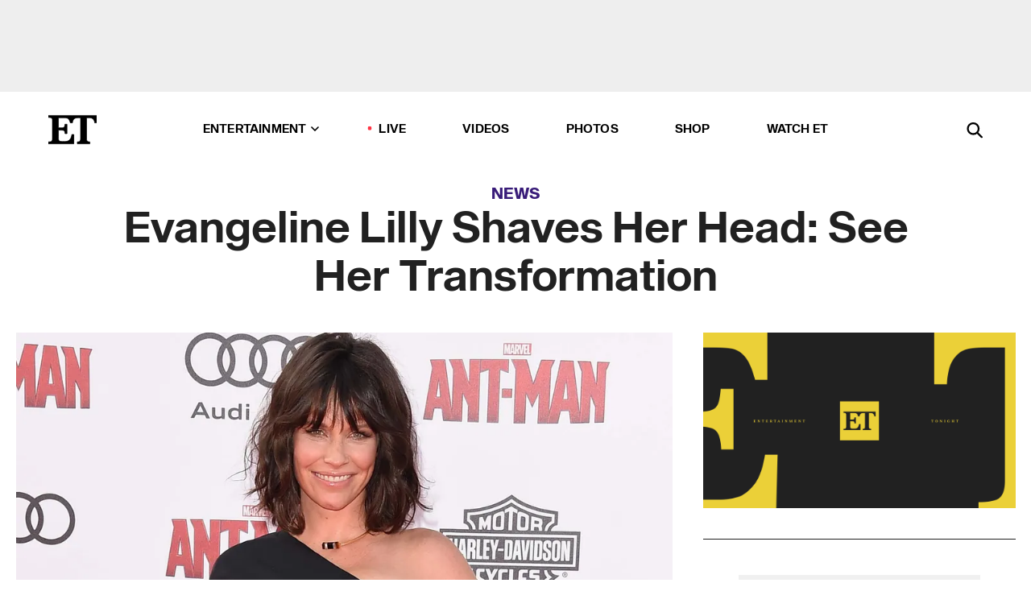

--- FILE ---
content_type: application/javascript; charset=UTF-8
request_url: https://www.etonline.com/_next/static/chunks/7469.a65441ba8e2ae64e.js
body_size: 2074
content:
(self.webpackChunk_N_E=self.webpackChunk_N_E||[]).push([[7328,7469],{38652:(e,n,t)=>{"use strict";Object.defineProperty(n,"__esModule",{value:!0}),!function(e,n){for(var t in n)Object.defineProperty(e,t,{enumerable:!0,get:n[t]})}(n,{default:function(){return m},defaultHead:function(){return p}});var a=t(64252),r=t(88365),o=t(37876),c=r._(t(14232)),i=a._(t(60481)),s=t(82824),d=t(36498),u=t(54176);function p(e){void 0===e&&(e=!1);var n=[(0,o.jsx)("meta",{charSet:"utf-8"},"charset")];return e||n.push((0,o.jsx)("meta",{name:"viewport",content:"width=device-width"},"viewport")),n}function l(e,n){return"string"==typeof n||"number"==typeof n?e:n.type===c.default.Fragment?e.concat(c.default.Children.toArray(n.props.children).reduce(function(e,n){return"string"==typeof n||"number"==typeof n?e:e.concat(n)},[])):e.concat(n)}t(73298);var f=["name","httpEquiv","charSet","itemProp"];function g(e,n){var t,a,r,o,i=n.inAmpMode;return e.reduce(l,[]).reverse().concat(p(i).reverse()).filter((t=new Set,a=new Set,r=new Set,o={},function(e){var n=!0,c=!1;if(e.key&&"number"!=typeof e.key&&e.key.indexOf("$")>0){c=!0;var i=e.key.slice(e.key.indexOf("$")+1);t.has(i)?n=!1:t.add(i)}switch(e.type){case"title":case"base":a.has(e.type)?n=!1:a.add(e.type);break;case"meta":for(var s=0,d=f.length;s<d;s++){var u=f[s];if(e.props.hasOwnProperty(u))if("charSet"===u)r.has(u)?n=!1:r.add(u);else{var p=e.props[u],l=o[u]||new Set;("name"!==u||!c)&&l.has(p)?n=!1:(l.add(p),o[u]=l)}}}return n})).reverse().map(function(e,n){var t=e.key||n;return c.default.cloneElement(e,{key:t})})}var m=function(e){var n=e.children,t=(0,c.useContext)(s.AmpStateContext),a=(0,c.useContext)(d.HeadManagerContext);return(0,o.jsx)(i.default,{reduceComponentsToState:g,headManager:a,inAmpMode:(0,u.isInAmpMode)(t),children:n})};("function"==typeof n.default||"object"==typeof n.default&&null!==n.default)&&void 0===n.default.__esModule&&(Object.defineProperty(n.default,"__esModule",{value:!0}),Object.assign(n.default,n),e.exports=n.default)},45105:(e,n,t)=>{e.exports=t(26731)},57469:(e,n,t)=>{"use strict";t.r(n),t.d(n,{default:()=>d});var a=t(77328),r=t.n(a),o=t(45105),c=t.n(o),i=t(14232),s=t(37876);function d(){var e=(0,i.useState)(!1),n=e[0],t=e[1];return(0,i.useEffect)(function(){var e;null==(e=window.cbsoptanon)||null==(e=e.cmd)||e.push(function(e){e.ot.targetingAllowed(function(e){t(e)})})},[]),(0,s.jsxs)(s.Fragment,{children:[(0,s.jsxs)(r(),{children:[(0,s.jsx)("link",{rel:"dns-prefetch",href:"//global.ketchcdn.com"}),(0,s.jsx)("link",{rel:"dns-prefetch",href:"//cdn.privacy.paramount.com"}),(0,s.jsx)("script",{type:"text/javascript",dangerouslySetInnerHTML:{__html:'\n          !function() {\n            window.semaphore = window.semaphore || [];\n            window.ketch = function() {\n              window.semaphore.push(arguments)\n            };\n            var e = document.createElement("script");\n            e.type = "text/javascript";\n            e.src = "https://global.ketchcdn.com/web/v3/config/cbs_media_ventures/etonline/boot.js";\n            e.async = 1;\n            document.getElementsByTagName("head")[0].appendChild(e);\n          }();\n          '}}),(0,s.jsx)("script",{type:"text/javascript",dangerouslySetInnerHTML:{__html:"\n          (function(a){\n            var w=window,b='cbsoptanon',q='cmd',r='config';\n            w[b] = w[b] ? w[b] : {};\n            w[b][q] = w[b][q] ? w[b][q] : [];\n            w[b][r] = w[b][r] ? w[b][r] : [];\n            \n            a.forEach(function(z){\n              w[b][z] = w[b][z] || function(){\n                var c=arguments;\n                w[b][q].push(function(){\n                  w[b][z].apply(w[b],c);\n                })\n              }\n            });\n          })([\"onScriptsReady\",\"onAdsReady\"]);\n          "}}),(0,s.jsx)("script",{async:!0,id:"optanon-request",type:"text/javascript",src:"//cdn.privacy.paramount.com/dist/optanon-v2.0.0.js"})]}),(0,s.jsx)(c(),{id:"optimizely-et",type:"text/plain",src:"https://cdn.optimizely.com/js/18250097205.js",className:"optanon-category-3"},"optimizely"),(0,s.jsx)(c(),{id:"tracking",src:"https://tags.tiqcdn.com/utag/cbsi/etonlinesite/prod/utag.js"}),n&&(0,s.jsx)(c(),{id:"script_minutely",src:"//apv-launcher.minute.ly/api/launcher/MIN-902630.js"}),(0,s.jsx)(c(),{id:"gtm",src:"https://www.googletagmanager.com/gtag/js?id=AW-604815933"},"gtm"),(0,s.jsx)(c(),{id:"optanon-onads",strategy:"afterInteractive",dangerouslySetInnerHTML:{__html:"var googletag = googletag || {};googletag.cmd = googletag.cmd || [];cbsoptanon.onAdsReady(function(cmp, options) {console.log('Ads loaded, npa flag: ', options['npaFlag']);});\n          "}}),(0,s.jsx)(c(),{id:"gtag",strategy:"afterInteractive",dangerouslySetInnerHTML:{__html:"\n            window.dataLayer = window.dataLayer || [];\n            function gtag(){dataLayer.push(arguments);}\n            gtag('js', new Date());\n            gtag('config', 'AW-604815933');\n          "}}),(0,s.jsx)(c(),{id:"admiral",strategy:"afterInteractive",type:"text/plain",className:"optanon-category-4",dangerouslySetInnerHTML:{__html:'!(function(o,_name){function n(){(n.q=n.q||[]).push(arguments)}n.v=1,o[_name]=o[_name]||n;!(function(o,t,n,c){function e(n){(function(){try{return(localStorage.getItem("v4ac1eiZr0")||"").split(",")[4]>0}catch(o){}return!1})()&&(n=o[t].pubads())&&n.setTargeting("ae","t")}(c=o[t]=o[t]||{}).cmd=c.cmd||[],typeof c.pubads===n?e():typeof c.cmd.unshift===n?c.cmd.unshift(e):c.cmd.push(e)})(window,"googletag","function");})(window,String.fromCharCode(97,100,109,105,114,97,108));!(function(t,c,i){i=t.createElement(c),t=t.getElementsByTagName(c)[0],i.async=1,i.src="https://gustygrandmother.com/v2peiyWYo54tz3nJO3exJOOsWfp2bi-FGKPxnkqk3htYIhRz5tZoQpZM8",t.parentNode.insertBefore(i,t)})(document,"script");'}})]})}},60481:(e,n,t)=>{"use strict";Object.defineProperty(n,"__esModule",{value:!0}),Object.defineProperty(n,"default",{enumerable:!0,get:function(){return c}});var a=t(14232),r=a.useLayoutEffect,o=a.useEffect;function c(e){var n=e.headManager,t=e.reduceComponentsToState;function c(){if(n&&n.mountedInstances){var r=a.Children.toArray(Array.from(n.mountedInstances).filter(Boolean));n.updateHead(t(r,e))}}return r(function(){var t;return null==n||null==(t=n.mountedInstances)||t.add(e.children),function(){var t;null==n||null==(t=n.mountedInstances)||t.delete(e.children)}}),r(function(){return n&&(n._pendingUpdate=c),function(){n&&(n._pendingUpdate=c)}}),o(function(){return n&&n._pendingUpdate&&(n._pendingUpdate(),n._pendingUpdate=null),function(){n&&n._pendingUpdate&&(n._pendingUpdate(),n._pendingUpdate=null)}}),null}},77328:(e,n,t)=>{e.exports=t(38652)}}]);